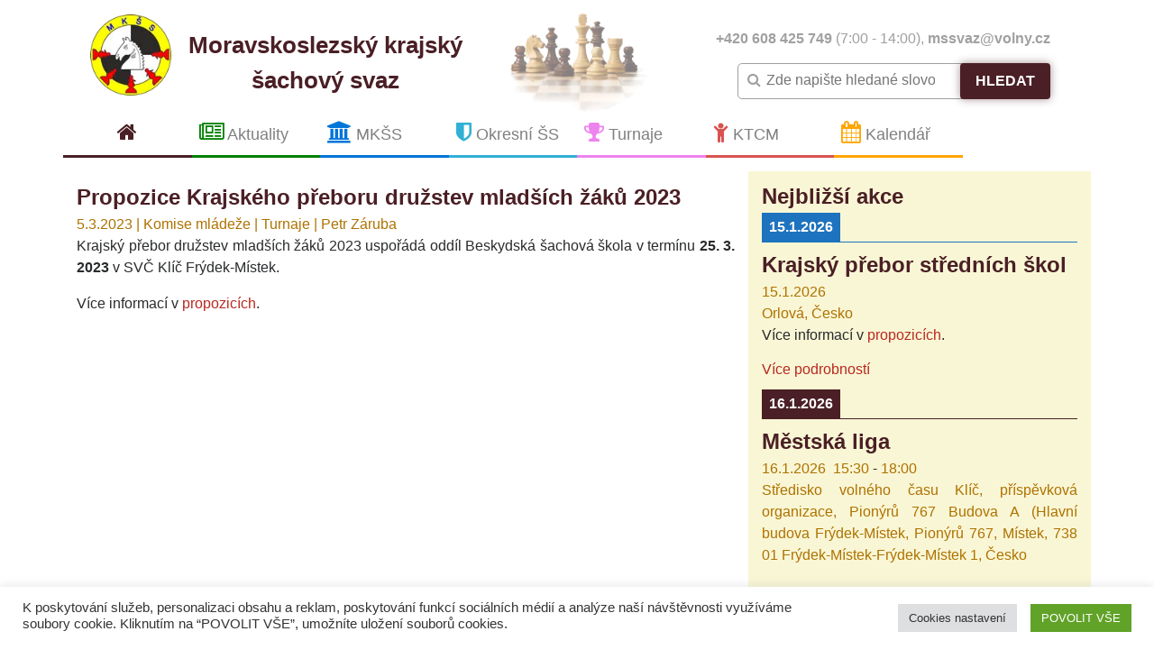

--- FILE ---
content_type: text/html; charset=UTF-8
request_url: https://www.mkss.cz/propozice-krajskeho-preboru-druzstev-mladsich-zaku-2023/
body_size: 18434
content:
<!DOCTYPE html>
<!--[if IE 7]>
<html class="ie ie7" lang="cs">
<![endif]-->
<!--[if IE 8]>
<html class="ie ie8" lang="cs">
<![endif]-->
<!--[if !(IE 7) & !(IE 8)]><!-->
<html lang="cs">
<!--<![endif]-->
<head>
	<meta charset="UTF-8">
	<meta name="viewport" content="width=device-width">
	<title>Propozice Krajského přeboru družstev mladších žáků 2023 | </title>
    <meta name="description" content="">
    <meta http-equiv="X-UA-Compatible" content="IE=edge">
    <meta http-equiv="Content-Script-Type" content="text/javascript" />
    <meta http-equiv="Content-Style-Type" content="text/css" />
    <meta http-equiv="Content-Language" content="lang="cs""/>
    <meta name="author" content="Pavel Byma">
    <link rel="icon" type="image/x-icon" href="https://www.mkss.cz/wp-content/themes/own-theme/images/favicon.ico?1" />
    <meta name="robots" content="index, follow" />

    <!-- Google Tag Manager -->
    <script>(function(w,d,s,l,i){w[l]=w[l]||[];w[l].push({'gtm.start':
    new Date().getTime(),event:'gtm.js'});var f=d.getElementsByTagName(s)[0],
    j=d.createElement(s),dl=l!='dataLayer'?'&l='+l:'';j.async=true;j.src=
    'https://www.googletagmanager.com/gtm.js?id='+i+dl;f.parentNode.insertBefore(j,f);
    })(window,document,'script','dataLayer','GTM-W56XVHK');</script>
    <!-- End Google Tag Manager -->

    <link rel="preload" href="/wp-content/themes/own-theme/font-awesome-4.7.0/fonts/fontawesome-webfont.woff2" as="font" type="font/woff2" crossorigin="anonymous">
    <link rel="preload" href="https://www.mkss.cz/wp-content/themes/own-theme/font-awesome-4.7.0/css/font-awesome.min.css?1" as="style" onload="this.onload=null;this.rel='stylesheet'">
    <noscript><link rel="stylesheet" href="https://www.mkss.cz/wp-content/themes/own-theme/font-awesome-4.7.0/css/font-awesome.min.css?1"></noscript>

    <style>
        @charset "UTF-8";@font-face{font-family:FontAwesome;src:url('/wp-content/themes/own-theme/font-awesome-4.7.0/fonts/fontawesome-webfont.eot?v=4.7.0');src:url('https://mkss.cz/wp-content/themes/own-theme/font-awesome-4.7.0/fonts/fontawesome-webfont.eot?#iefix&v=4.7.0') format('embedded-opentype'),url('https://mkss.cz/wp-content/themes/own-theme/font-awesome-4.7.0/fonts/fontawesome-webfont.woff2?v=4.7.0') format('woff2'),url('https://mkss.cz/wp-content/themes/own-theme/font-awesome-4.7.0/fonts/fontawesome-webfont.woff?v=4.7.0') format('woff'),url('https://mkss.cz/wp-content/themes/own-theme/font-awesome-4.7.0/fonts/fontawesome-webfont.ttf?v=4.7.0') format('truetype'),url('https://mkss.cz/wp-content/themes/own-theme/font-awesome-4.7.0/fonts/fontawesome-webfont.svg?v=4.7.0#fontawesomeregular') format('svg');font-weight:400;font-style:normal;font-display:swap}@-ms-viewport{width:device-width}@font-face{font-family:simple-calendar;src:url('https://mkss.cz/wp-content/plugins/google-calendar-events/assets/fonts/simple-calendar.eot?43976014');src:url('https://mkss.cz/wp-content/plugins/google-calendar-events/assets/fonts/simple-calendar.eot?43976014#iefix') format("embedded-opentype"),url('https://mkss.cz/wp-content/plugins/google-calendar-events/assets/fonts/simple-calendar.woff?43976014') format("woff"),url('https://mkss.cz/wp-content/plugins/google-calendar-events/assets/fonts/simple-calendar.ttf?43976014') format("truetype"),url('https://mkss.cz/wp-content/plugins/google-calendar-events/assets/fonts/simple-calendar.svg?43976014#simple-calendar') format("svg");font-weight:400;font-style:normal}@font-face{font-family:FontAwesome;src:url('https://www.mkss.cz/wp-content/themes/own-theme/font-awesome-4.7.0/fonts/fontawesome-webfont.eot?v=4.7.0');src:url('https://www.mkss.cz/wp-content/themes/own-theme/font-awesome-4.7.0/fonts/fontawesome-webfont.eot?#iefix&v=4.7.0') format('embedded-opentype'),url('https://www.mkss.cz/wp-content/themes/own-theme/font-awesome-4.7.0/fonts/fontawesome-webfont.woff2?v=4.7.0') format('woff2'),url('https://www.mkss.cz/wp-content/themes/own-theme/font-awesome-4.7.0/fonts/fontawesome-webfont.woff?v=4.7.0') format('woff'),url('https://www.mkss.cz/wp-content/themes/own-theme/font-awesome-4.7.0/fonts/fontawesome-webfont.ttf?v=4.7.0') format('truetype'),url('https://www.mkss.cz/wp-content/themes/own-theme/font-awesome-4.7.0/fonts/fontawesome-webfont.svg?v=4.7.0#fontawesomeregular') format('svg');font-weight:400;font-style:normal;font-display:swap}ul{overflow-wrap:break-word}@font-face{font-family:simple-calendar;src:url(https://www.mkss.cz/wp-content/plugins/google-calendar-events/assets/fonts/simple-calendar.eot?43976014);src:url(https://www.mkss.cz/wp-content/plugins/google-calendar-events/assets/fonts/simple-calendar.eot?43976014#iefix) format("embedded-opentype"),url(https://www.mkss.cz/wp-content/plugins/google-calendar-events/assets/fonts/simple-calendar.woff?43976014) format("woff"),url(https://www.mkss.cz/wp-content/plugins/google-calendar-events/assets/fonts/simple-calendar.ttf?43976014) format("truetype"),url(https://www.mkss.cz/wp-content/plugins/google-calendar-events/assets/fonts/simple-calendar.svg?43976014#simple-calendar) format("svg");font-weight:400;font-style:normal}ul{margin-top:0;margin-bottom:1rem}@media (max-width:767px){.navbar-toggleable-sm .navbar-nav .dropdown-menu{position:static;float:none}.hidden-sm-down{display:none!important}}@media (min-width:576px){.container{padding-right:15px;padding-left:15px}.container{width:540px;max-width:100%}.row{margin-right:-15px;margin-left:-15px}}@media (min-width:768px){.container{padding-right:15px;padding-left:15px}.container{width:720px;max-width:100%}.row{margin-right:-15px;margin-left:-15px}}@media (min-width:992px){.container{padding-right:15px;padding-left:15px}.container{width:960px;max-width:100%}.row{margin-right:-15px;margin-left:-15px}}@media (min-width:1200px){.container{padding-right:15px;padding-left:15px}.container{width:1140px;max-width:100%}.row{margin-right:-15px;margin-left:-15px}.col,.col-12,.col-lg-5,.col-md-6{padding-right:15px;padding-left:15px}}@media (min-width:768px){.col,.col-12,.col-lg-5,.col-md-6{padding-right:15px;padding-left:15px}.col-md-6{-webkit-box-flex:0;-webkit-flex:0 0 50%;-ms-flex:0 0 50%;flex:0 0 50%;max-width:50%}}@media (min-width:992px){.col,.col-12,.col-lg-5,.col-md-6{padding-right:15px;padding-left:15px}.col-lg-5{-webkit-box-flex:0;-webkit-flex:0 0 41.666667%;-ms-flex:0 0 41.666667%;flex:0 0 41.666667%;max-width:41.666667%}}.search-btn-img{background-image:url('https://mkss.cz/wp-content/themes/own-theme/images/search2.png');background-repeat:no-repeat;background-position:center center;width:42px;display:none}@media (max-width:400px){.header-name{font-size:18px}.search-label{display:none}.header-search-contact{padding:0}.search-form{min-width:auto}.search-btn-img{display:block!important}.search-btn-normal{display:none!important}.header-logo{padding:0}}.fa{display:inline-block;font:14px/1 FontAwesome;font-size:inherit;text-rendering:auto;-webkit-font-smoothing:antialiased;-moz-osx-font-smoothing:grayscale}.fa-search:before{content:"\f002"}.fa-home:before{content:"\f015"}.fa-times-circle:before{content:"\f057"}.fa-calendar:before{content:"\f073"}.fa-trophy:before{content:"\f091"}.fa-shield:before{content:"\f132"}.fa-university:before{content:"\f19c"}.fa-child:before{content:"\f1ae"}.fa-newspaper-o:before{content:"\f1ea"}html{font-family:sans-serif;line-height:1.15;-ms-text-size-adjust:100%;-webkit-text-size-adjust:100%}body{margin:0}header,nav{display:block}h1{font-size:2em;margin:.67em 0}a{background-color:transparent;-webkit-text-decoration-skip:objects}strong{font-weight:inherit}strong{font-weight:bolder}img{border-style:none}button,input{font-family:sans-serif;font-size:100%;line-height:1.15;margin:0}button,input{overflow:visible}button{text-transform:none}[type=submit],button,html [type=button]{-webkit-appearance:button}[type=button]::-moz-focus-inner,[type=submit]::-moz-focus-inner,button::-moz-focus-inner{border-style:none;padding:0}[type=button]:-moz-focusring,[type=submit]:-moz-focusring,button:-moz-focusring{outline:ButtonText dotted 1px}[type=search]{-webkit-appearance:textfield;outline-offset:-2px}[type=search]::-webkit-search-cancel-button,[type=search]::-webkit-search-decoration{-webkit-appearance:none}::-webkit-file-upload-button{-webkit-appearance:button;font:inherit}html{-webkit-box-sizing:border-box;box-sizing:border-box}*,::after,::before{-webkit-box-sizing:inherit;box-sizing:inherit}html{-ms-overflow-style:scrollbar}body{font-family:-apple-system,system-ui,BlinkMacSystemFont,"Segoe UI",Roboto,"Helvetica Neue",Arial,sans-serif;font-size:1rem;font-weight:400;line-height:1.5;color:#292b2c;background-color:#fff}h1,h2,h3{margin-top:0;margin-bottom:.5rem}p{margin-top:0;margin-bottom:1rem}ol,ul{margin-top:0;margin-bottom:1rem}a{color:#0275d8;text-decoration:none}img{vertical-align:middle}[role=button],a,button,input,label{-ms-touch-action:manipulation;touch-action:manipulation}label{display:inline-block;margin-bottom:.5rem}button,input{line-height:inherit}input[type=search]{-webkit-appearance:none}h1,h2,h3{margin-bottom:.5rem;font-family:inherit;font-weight:500;line-height:1.1;color:inherit}h1{font-size:2.5rem}h2{font-size:2rem}h3{font-size:1.75rem}.img-fluid{max-width:100%;height:auto}.container{position:relative;margin-left:auto;margin-right:auto;padding-right:15px;padding-left:15px}@media (min-width:576px){.container{padding-right:15px;padding-left:15px}.container{width:540px;max-width:100%}.row{margin-right:-15px;margin-left:-15px}}@media (min-width:768px){.container{padding-right:15px;padding-left:15px}.container{width:720px;max-width:100%}.row{margin-right:-15px;margin-left:-15px}}@media (min-width:992px){.container{padding-right:15px;padding-left:15px}.container{width:960px;max-width:100%}.row{margin-right:-15px;margin-left:-15px}}.row{display:-webkit-box;display:-webkit-flex;display:-ms-flexbox;display:flex;-webkit-flex-wrap:wrap;-ms-flex-wrap:wrap;flex-wrap:wrap;margin-right:-15px;margin-left:-15px}@media (min-width:1200px){.container{padding-right:15px;padding-left:15px}.container{width:1140px;max-width:100%}.row{margin-right:-15px;margin-left:-15px}.col,.col-12,.col-lg-5,.col-md-6{padding-right:15px;padding-left:15px}}.col,.col-12,.col-lg-5,.col-md-6{position:relative;width:100%;min-height:1px;padding-right:15px;padding-left:15px}@media (min-width:576px){.col,.col-12,.col-lg-5,.col-md-6{padding-right:15px;padding-left:15px}}.col{-webkit-flex-basis:0;-ms-flex-preferred-size:0;flex-basis:0;-webkit-box-flex:1;-webkit-flex-grow:1;-ms-flex-positive:1;flex-grow:1;max-width:100%}.col-12{-webkit-box-flex:0;-webkit-flex:0 0 100%;-ms-flex:0 0 100%;flex:0 0 100%;max-width:100%}@media (min-width:768px){.col,.col-12,.col-lg-5,.col-md-6{padding-right:15px;padding-left:15px}.col-md-6{-webkit-box-flex:0;-webkit-flex:0 0 50%;-ms-flex:0 0 50%;flex:0 0 50%;max-width:50%}}@media (min-width:992px){.col,.col-12,.col-lg-5,.col-md-6{padding-right:15px;padding-left:15px}.col-lg-5{-webkit-box-flex:0;-webkit-flex:0 0 41.666667%;-ms-flex:0 0 41.666667%;flex:0 0 41.666667%;max-width:41.666667%}}.btn{display:inline-block;font-weight:400;line-height:1.25;text-align:center;white-space:nowrap;vertical-align:middle;border:1px solid transparent;padding:.5rem 1rem;font-size:1rem;border-radius:.25rem}.collapse{display:none}.dropdown{position:relative}.dropdown-menu{position:absolute;top:100%;left:0;z-index:1000;display:none;float:left;min-width:10rem;padding:.5rem 0;margin:.125rem 0 0;font-size:1rem;color:#292b2c;text-align:left;list-style:none;background-color:#fff;-webkit-background-clip:padding-box;background-clip:padding-box;border:1px solid rgba(0,0,0,.15);border-radius:.25rem}.dropdown-item{display:block;width:100%;padding:3px 1.5rem;clear:both;font-weight:400;color:#292b2c;text-align:inherit;white-space:nowrap;background:0 0;border:0}.nav-link{display:block;padding:.5em 1em}.navbar{position:relative;display:-webkit-box;display:-webkit-flex;display:-ms-flexbox;display:flex;-webkit-box-orient:vertical;-webkit-box-direction:normal;-webkit-flex-direction:column;-ms-flex-direction:column;flex-direction:column;padding:.5rem 1rem}.navbar-nav{display:-webkit-box;display:-webkit-flex;display:-ms-flexbox;display:flex;-webkit-box-orient:vertical;-webkit-box-direction:normal;-webkit-flex-direction:column;-ms-flex-direction:column;flex-direction:column;padding-left:0;margin-bottom:0;list-style:none}.navbar-nav .nav-link{padding-right:0;padding-left:0}.navbar-toggler{-webkit-align-self:flex-start;-ms-flex-item-align:start;align-self:flex-start;padding:.25rem .75rem;font-size:1.25rem;line-height:1;background:0 0;border:1px solid transparent;border-radius:.25rem}.navbar-toggler-icon{display:inline-block;width:1.5em;height:1.5em;vertical-align:middle;content:"";background:center center no-repeat;-webkit-background-size:100% 100%;background-size:100% 100%}.navbar-toggler-right{position:absolute;right:1rem}@media (min-width:768px){.navbar-toggleable-sm{-webkit-box-orient:horizontal;-webkit-box-direction:normal;-webkit-flex-direction:row;-ms-flex-direction:row;flex-direction:row;-webkit-flex-wrap:nowrap;-ms-flex-wrap:nowrap;flex-wrap:nowrap;-webkit-box-align:center;-webkit-align-items:center;-ms-flex-align:center;align-items:center}.navbar-toggleable-sm .navbar-nav{-webkit-box-orient:horizontal;-webkit-box-direction:normal;-webkit-flex-direction:row;-ms-flex-direction:row;flex-direction:row}.navbar-toggleable-sm .navbar-nav .nav-link{padding-right:.5rem;padding-left:.5rem}.navbar-toggleable-sm .navbar-collapse{display:-webkit-box!important;display:-webkit-flex!important;display:-ms-flexbox!important;display:flex!important;width:100%}.navbar-toggleable-sm .navbar-toggler{display:none}}.navbar-light .navbar-toggler{color:rgba(0,0,0,.9)}.navbar-light .navbar-nav .nav-link{color:rgba(0,0,0,.5)}.navbar-light .navbar-toggler{border-color:rgba(0,0,0,.1)}.navbar-light .navbar-toggler-icon{background-image:url("data:image/svg+xml;charset=utf8,%3Csvg viewBox='0 0 32 32' xmlns='http://www.w3.org/2000/svg'%3E%3Cpath stroke='rgba(0, 0, 0, 0.5)' stroke-width='2' stroke-linecap='round' stroke-miterlimit='10' d='M4 8h24M4 16h24M4 24h24'/%3E%3C/svg%3E")}.carousel{position:relative}.carousel-inner{position:relative;width:100%;overflow:hidden}.carousel-item{position:relative;display:none;width:100%}@media (-webkit-transform-3d){.carousel-item{-webkit-backface-visibility:hidden;backface-visibility:hidden;-webkit-perspective:1000px;perspective:1000px}}@supports ((-webkit-transform:translate3d(0,0,0)) or (transform:translate3d(0,0,0))){.carousel-item{-webkit-backface-visibility:hidden;backface-visibility:hidden;-webkit-perspective:1000px;perspective:1000px}}.carousel-item.active{display:-webkit-box;display:-webkit-flex;display:-ms-flexbox;display:flex}.carousel-control-next,.carousel-control-prev{position:absolute;top:0;bottom:0;display:-webkit-box;display:-webkit-flex;display:-ms-flexbox;display:flex;-webkit-box-align:center;-webkit-align-items:center;-ms-flex-align:center;align-items:center;-webkit-box-pack:center;-webkit-justify-content:center;-ms-flex-pack:center;justify-content:center;width:15%;color:#fff;text-align:center;opacity:.5}.carousel-control-prev{left:0}.carousel-control-next{right:0}.carousel-control-next-icon,.carousel-control-prev-icon{display:inline-block;width:20px;height:20px;background:center center no-repeat;-webkit-background-size:100% 100%;background-size:100% 100%}.carousel-control-prev-icon{background-image:url("data:image/svg+xml;charset=utf8,%3Csvg xmlns='http://www.w3.org/2000/svg' fill='%23fff' viewBox='0 0 8 8'%3E%3Cpath d='M4 0l-4 4 4 4 1.5-1.5-2.5-2.5 2.5-2.5-1.5-1.5z'/%3E%3C/svg%3E")}.carousel-control-next-icon{background-image:url("data:image/svg+xml;charset=utf8,%3Csvg xmlns='http://www.w3.org/2000/svg' fill='%23fff' viewBox='0 0 8 8'%3E%3Cpath d='M1.5 0l-1.5 1.5 2.5 2.5-2.5 2.5 1.5 1.5 4-4-4-4z'/%3E%3C/svg%3E")}.carousel-indicators{position:absolute;right:0;bottom:10px;left:0;z-index:15;display:-webkit-box;display:-webkit-flex;display:-ms-flexbox;display:flex;-webkit-box-pack:center;-webkit-justify-content:center;-ms-flex-pack:center;justify-content:center;padding-left:0;margin-right:15%;margin-left:15%;list-style:none}.carousel-indicators li{position:relative;-webkit-box-flex:1;-webkit-flex:1 0 auto;-ms-flex:1 0 auto;flex:1 0 auto;max-width:30px;height:3px;margin-right:3px;margin-left:3px;text-indent:-999px;background-color:rgba(255,255,255,.5)}.carousel-indicators li::before{position:absolute;top:-10px;left:0;display:inline-block;width:100%;height:10px;content:""}.carousel-indicators li::after{position:absolute;bottom:-10px;left:0;display:inline-block;width:100%;height:10px;content:""}.carousel-indicators .active{background-color:#fff}.carousel-caption{position:absolute;right:15%;bottom:20px;left:15%;z-index:10;padding-top:20px;padding-bottom:20px;color:#fff;text-align:center}.d-block{display:block!important}.justify-content-start{-webkit-box-pack:start!important;-webkit-justify-content:flex-start!important;-ms-flex-pack:start!important;justify-content:flex-start!important}.justify-content-end{-webkit-box-pack:end!important;-webkit-justify-content:flex-end!important;-ms-flex-pack:end!important;justify-content:flex-end!important}.align-items-start{-webkit-box-align:start!important;-webkit-align-items:flex-start!important;-ms-flex-align:start!important;align-items:flex-start!important}.align-items-center{-webkit-box-align:center!important;-webkit-align-items:center!important;-ms-flex-align:center!important;align-items:center!important}.sr-only{position:absolute;width:1px;height:1px;padding:0;margin:-1px;overflow:hidden;clip:rect(0,0,0,0);border:0}.m-0{margin:0!important}.p-0{padding:0!important}@media (min-width:768px){.hidden-md-up{display:none!important}}@media (max-width:991px){.hidden-md-down{display:none!important}}*{font-family:arial,sans-serif}p{text-align:justify;width:100%}a{text-decoration:none;color:#b82820}.okresni-svazy a{color:#4a1f25}h1{font-size:32px;font-weight:700;color:#4a1f25;padding:15px 0;width:100%}h2{font-size:24px;font-weight:700;color:#4a1f25;padding:0 0 5px;margin:0;width:100%}h3{font-size:18px;font-weight:700;color:#4a1f25;padding:0 0 5px;margin:0;width:100%}.a-right{text-align:right}.bold{font-weight:700}.hide{display:none}.flex{display:-webkit-box;display:-moz-box;display:-ms-flexbox;display:-webkit-flex;display:flex}.ai-stretch{align-items:stretch}.carousel-item.active{display:block}.carousel-caption{background-color:rgba(255,255,255,.75);padding:20px;color:#292b2c}.carousel-caption p{margin-bottom:0}.w100p{width:100%}.h40{height:40px}.h100p{height:100%}.m-0{margin:0}.p-0{padding:0}.p-15{padding:15px!important}.pl-15{padding-left:15px}.pr-15{padding-right:15px}.pt-15{padding-top:15px}.pb-15{padding-bottom:15px}.p-15{padding:15px}.bgc-white{background-color:#fff}.bgc-brown{background-color:#4a1f25}.bgc-okr{background-color:#f9f6d5}.c-white{color:#fff!important}.c-brown{color:#4a1f25}.c-gray{color:#a0a0a0}.border-gray{border:1px solid #a0a0a0}.d-block{display:block}.d-iblock{display:inline-block}.p-relative{position:relative}.header-name{font-size:26px;font-weight:700;text-align:center;padding:15px}.mkss{justify-content:flex-start}.img-logo{min-width:90px}.header-search-contact{justify-content:flex-end}.search-content{margin-right:-7px;border-top-left-radius:5px;border-bottom-left-radius:5px;padding:5px 10px}.text-search{border-width:0}.search-form{min-width:352px}.search-btn-img{background-image:url(https://www.mkss.cz/wp-content/themes/own-theme/images/search2.png);background-repeat:no-repeat;background-position:center center;width:42px;display:none}.btn{box-shadow:0 0 10px rgba(74,31,37,.5)}.main-menu{margin:0}.navbar-nav{margin:0;padding:0}.nav-item{margin:0;padding:0;width:12.5%;font-size:18px}.nav-item .fa{font-size:24px}.menu-item-177{text-align:center;border-bottom:3px solid #4a1f25}.menu-item-177 .fa{color:#4a1f25}.menu-item-1073{border-bottom:3px solid green}.menu-item-1073 .fa{color:green}.menu-item-180{border-bottom:3px solid #0275d8}.menu-item-180 .fa{color:#0275d8}.menu-item-186{border-bottom:3px solid #31b0d5}.menu-item-186 .fa{color:#31b0d5}.menu-item-193{border-bottom:3px solid violet}.menu-item-193 .fa{color:violet}.menu-item-179{border-bottom:3px solid #d9534f}.menu-item-179 .fa{color:#d9534f}.menu-item-195{border-bottom:3px solid orange}.menu-item-195 .fa{color:orange}.okresni-svazy p{width:50%;text-align:left}@media (max-width:1199px){.container{width:100%;max-width:100%}.header-name{font-size:23px}}@media (max-width:1030px){.nav-item{font-size:16px}}@media (max-width:991px){.header-name{font-size:20px}.navbar-toggleable-sm .navbar-nav .nav-link{font-size:15px;padding-left:0;padding-right:0}.nav-item .fa{font-size:20px}}@media (max-width:830px){.header-name{font-size:17px}.nav-item .fa{font-size:18px}.okresni-svazy p{width:100%}}@media (max-width:767px){.navbar-toggleable-sm .navbar-nav .dropdown-menu{position:static;float:none}.header-name{font-size:26px}.header{padding-left:0;padding-right:0}.header-search-contact{justify-content:center}.header-logo{padding-left:20px}.navbar{min-height:40px}.nav-item{width:100%}.main-menu{padding:0 15px}.main-menu button{margin-top:-2px;right:0}.nav-item{font-size:18px}.nav-item .fa{font-size:22px}.navbar-toggleable-sm .navbar-nav .nav-link{padding-left:.5em;padding-right:.5em;font-size:18px}.fa{display:inline-block;width:30px;text-align:center}.dropdown-menu{border-width:0;margin:0;padding:0}.carousel-caption{padding:15px}.carousel-caption h2{font-size:18px}.carousel-caption p{font-size:12px}}@media (max-width:480px){.header-name{font-size:20px}.search-label{display:none}.img-logo{min-width:60px}.header-search-contact{font-size:14px}.carousel-caption{padding:5px}.carousel-caption h2{font-size:15px}.carousel-caption p{font-size:11px}}@media (max-width:400px){.header-name{font-size:18px}.search-label{display:none}.header-search-contact{padding:0}.search-form{min-width:auto}.search-btn-img{display:block}.search-btn-normal{display:none}.header-logo{padding:0}}@media (max-width:360px){.header-name{font-size:14px}}h1,h2,h3{overflow-wrap:break-word}ol,ul{overflow-wrap:break-word}p{overflow-wrap:break-word}:root{--wp--preset--font-size--normal:16px;--wp--preset--font-size--huge:42px}body{--wp--preset--color--black:#000000;--wp--preset--color--cyan-bluish-gray:#abb8c3;--wp--preset--color--white:#ffffff;--wp--preset--color--pale-pink:#f78da7;--wp--preset--color--vivid-red:#cf2e2e;--wp--preset--color--luminous-vivid-orange:#ff6900;--wp--preset--color--luminous-vivid-amber:#fcb900;--wp--preset--color--light-green-cyan:#7bdcb5;--wp--preset--color--vivid-green-cyan:#00d084;--wp--preset--color--pale-cyan-blue:#8ed1fc;--wp--preset--color--vivid-cyan-blue:#0693e3;--wp--preset--color--vivid-purple:#9b51e0;--wp--preset--gradient--vivid-cyan-blue-to-vivid-purple:linear-gradient(135deg,rgba(6,147,227,1) 0%,rgb(155,81,224) 100%);--wp--preset--gradient--light-green-cyan-to-vivid-green-cyan:linear-gradient(135deg,rgb(122,220,180) 0%,rgb(0,208,130) 100%);--wp--preset--gradient--luminous-vivid-amber-to-luminous-vivid-orange:linear-gradient(135deg,rgba(252,185,0,1) 0%,rgba(255,105,0,1) 100%);--wp--preset--gradient--luminous-vivid-orange-to-vivid-red:linear-gradient(135deg,rgba(255,105,0,1) 0%,rgb(207,46,46) 100%);--wp--preset--gradient--very-light-gray-to-cyan-bluish-gray:linear-gradient(135deg,rgb(238,238,238) 0%,rgb(169,184,195) 100%);--wp--preset--gradient--cool-to-warm-spectrum:linear-gradient(135deg,rgb(74,234,220) 0%,rgb(151,120,209) 20%,rgb(207,42,186) 40%,rgb(238,44,130) 60%,rgb(251,105,98) 80%,rgb(254,248,76) 100%);--wp--preset--gradient--blush-light-purple:linear-gradient(135deg,rgb(255,206,236) 0%,rgb(152,150,240) 100%);--wp--preset--gradient--blush-bordeaux:linear-gradient(135deg,rgb(254,205,165) 0%,rgb(254,45,45) 50%,rgb(107,0,62) 100%);--wp--preset--gradient--luminous-dusk:linear-gradient(135deg,rgb(255,203,112) 0%,rgb(199,81,192) 50%,rgb(65,88,208) 100%);--wp--preset--gradient--pale-ocean:linear-gradient(135deg,rgb(255,245,203) 0%,rgb(182,227,212) 50%,rgb(51,167,181) 100%);--wp--preset--gradient--electric-grass:linear-gradient(135deg,rgb(202,248,128) 0%,rgb(113,206,126) 100%);--wp--preset--gradient--midnight:linear-gradient(135deg,rgb(2,3,129) 0%,rgb(40,116,252) 100%);--wp--preset--duotone--dark-grayscale:url('https://mkss.cz/#wp-duotone-dark-grayscale');--wp--preset--duotone--grayscale:url('https://mkss.cz/#wp-duotone-grayscale');--wp--preset--duotone--purple-yellow:url('https://mkss.cz/#wp-duotone-purple-yellow');--wp--preset--duotone--blue-red:url('https://mkss.cz/#wp-duotone-blue-red');--wp--preset--duotone--midnight:url('https://mkss.cz/#wp-duotone-midnight');--wp--preset--duotone--magenta-yellow:url('https://mkss.cz/#wp-duotone-magenta-yellow');--wp--preset--duotone--purple-green:url('https://mkss.cz/#wp-duotone-purple-green');--wp--preset--duotone--blue-orange:url('https://mkss.cz/#wp-duotone-blue-orange');--wp--preset--font-size--small:13px;--wp--preset--font-size--medium:20px;--wp--preset--font-size--large:36px;--wp--preset--font-size--x-large:42px}[class*=" simcal-icon-"]:before,[class^=simcal-icon-]:before{display:inline-block;font-family:simple-calendar;font-style:normal;font-weight:400;margin-right:.2em;speak:none;text-decoration:inherit;text-align:center;width:1em;font-variant:normal;text-transform:none;margin-left:.2em;-webkit-font-smoothing:antialiased;-moz-osx-font-smoothing:grayscale}.simcal-icon-spin{-moz-animation:2s linear infinite spin;-o-animation:2s linear infinite spin;-webkit-animation:2s linear infinite spin;animation:2s linear infinite spin;display:inline-block}@-moz-keyframes spin{0%{-moz-transform:rotate(0);-o-transform:rotate(0);-webkit-transform:rotate(0);transform:rotate(0)}100%{-moz-transform:rotate(359deg);-o-transform:rotate(359deg);-webkit-transform:rotate(359deg);transform:rotate(359deg)}}@-webkit-keyframes spin{0%{-moz-transform:rotate(0);-o-transform:rotate(0);-webkit-transform:rotate(0);transform:rotate(0)}100%{-moz-transform:rotate(359deg);-o-transform:rotate(359deg);-webkit-transform:rotate(359deg);transform:rotate(359deg)}}@-o-keyframes spin{0%{-moz-transform:rotate(0);-o-transform:rotate(0);-webkit-transform:rotate(0);transform:rotate(0)}100%{-moz-transform:rotate(359deg);-o-transform:rotate(359deg);-webkit-transform:rotate(359deg);transform:rotate(359deg)}}@-ms-keyframes spin{0%{-moz-transform:rotate(0);-o-transform:rotate(0);-webkit-transform:rotate(0);transform:rotate(0)}100%{-moz-transform:rotate(359deg);-o-transform:rotate(359deg);-webkit-transform:rotate(359deg);transform:rotate(359deg)}}@keyframes spin{0%{-moz-transform:rotate(0);-o-transform:rotate(0);-webkit-transform:rotate(0);transform:rotate(0)}100%{-moz-transform:rotate(359deg);-o-transform:rotate(359deg);-webkit-transform:rotate(359deg);transform:rotate(359deg)}}.simcal-icon-spinner:before{content:'\e810'}.simcal-default-calendar .simcal-ajax-loader{height:100%;left:0;position:absolute;top:0;width:100%}.simcal-default-calendar .simcal-ajax-loader>i{font-size:48px;left:50%;line-height:1;margin:-36px 0 0 -36px;position:absolute;top:50%}.simcal-default-calendar .simcal-ajax-loader.simcal-spinner-top>i{top:20%}.simcal-default-calendar-light .simcal-ajax-loader{background-color:rgba(0,0,0,.1)}.simcal-default-calendar-light .simcal-ajax-loader>i{color:rgba(0,0,0,.3)}
    </style>

    <link rel="preload" href="https://www.mkss.cz/wp-content/themes/own-theme/css/bootstrap/bootstrap.min.css?1" as="style" onload="this.onload=null;this.rel='stylesheet'">
    <noscript><link rel="stylesheet" href="https://www.mkss.cz/wp-content/themes/own-theme/css/bootstrap/bootstrap.min.css?1"></noscript>

    <link rel="preload" href="https://www.mkss.cz/wp-content/themes/own-theme/css/main.css?4" as="style" onload="this.onload=null;this.rel='stylesheet'">
    <noscript><link rel="stylesheet" href="https://www.mkss.cz/wp-content/themes/own-theme/css/main.css?5"></noscript>

</head>

<body class="wp-singular post-template-default single single-post postid-4791 single-format-standard wp-theme-own-theme">
   <!-- Google Tag Manager (noscript) -->
   <noscript><iframe src="https://www.googletagmanager.com/ns.html?id=GTM-W56XVHK"
   height="0" width="0" style="display:none;visibility:hidden"></iframe></noscript>
   <!-- End Google Tag Manager (noscript) -->
 
   <div class="container">
   <header>
      <div class="pl-15 pr-15 pt-15 header">
         <div class="row align-items-center">
            <div class="mkss col-12 col-md-6 col-lg-5 flex">
               <a class="header-logo justify-content-start" href="https://www.mkss.cz/"><img class="img-logo img-fluid" src="https://www.mkss.cz/wp-content/themes/own-theme/images/logo.webp?1" alt="Logo MKŠS" width="90" height="90" /></a>
               <div class="c-brown header-name flex justify-content-start">Moravskoslezský&nbsp;krajský šachový&nbsp;svaz</div>
            </div>
            <div class="col hidden-md-down justify-content-start">
               <img class="img-fluid" src="https://www.mkss.cz/wp-content/themes/own-theme/images/header-chess.webp?1" loading="lazy" alt="" width="155" height="110" />
            </div>
            <div class="header-search-contact col-12 col-md-6 col-lg-5 flex">   
               <div class="p-15 flex justify-content-end">
                  <div>
                      <div class="d-block c-gray pb-15 a-right"><strong><a class="c-gray" href="tel:+420608425749">+420&nbsp;608&nbsp;425&nbsp;749</a></strong>&nbsp;(7:00&nbsp;-&nbsp;14:00), <strong><a class="c-gray" href="mailto:mssvaz@volny.cz">mssvaz@volny.cz</a></strong></div>
                     <div class="flex justify-content-end"><form class="search-form flex justify-content-end" method="post" action="https://www.mkss.cz/">
	<div class="search-content d-iblock border-gray c-gray h40 bgc-white">
      <label for="search-input" class="search-label m-0"><i class="fa fa-search c-gray"></i></label>
      <input id="search-input" type="search" id="s" name="s" class="text-search" placeholder="Zde napište hledané slovo" autocomplete="off" autocorrect="off" spellcheck="false" value="" />
      <a id="search-clear" href="#" class="fa fa-times-circle c-gray"></a>   
   </div>
   <input type="submit" id="s-submit" name="submit" class="btn btn-search search-btn-normal bgc-brown c-white bold h40" value="HLEDAT" />
   <input type="submit" id="s-submit" name="submit" class="search-btn-img btn btn-search bgc-brown c-white bold h40" value="" />
</form></div>
                  </div>
               </div>
            </div>
         </div>
      </div>
   </header>
   </div>
   
   <div class="row main-menu">         
      <nav class="navbar navbar-toggleable-sm navbar-light container p-0">
         <button class="navbar-toggler navbar-toggler-right" type="button" data-toggle="collapse" data-target="#nav-content" aria-controls="nav-content" aria-expanded="false" aria-label="Toggle navigation">
            <span class="navbar-toggler-icon"></span>
         </button>
         
         <div class="collapse navbar-collapse" id="nav-content">   
            <ul class="navbar-nav w100p">
               <li class="nav-item menu-item-177"><a href="/" class="nav-link"><i class="fa fa-home" aria-hidden="true"></i></a></li><li class="nav-item menu-item-1073"><a href="https://www.mkss.cz/aktuality/" class="nav-link"><i class="fa fa-newspaper-o" aria-hidden="true"></i> Aktuality</a></li><li class="nav-item menu-item-180 dropdown"><a href="https://www.mkss.cz/mkss/" class="nav-link" data-toggle="dropdown"  role="button" aria-haspopup="true" aria-expanded="false"><i class="fa fa-university" aria-hidden="true"></i> MKŠS</a><div class="dropdown-menu" aria-labelledby="MKŠS"><a class="dropdown-item menu-item-185" href="https://www.mkss.cz/mkss/vykonny-vybor/">Výkonný výbor</a><a class="dropdown-item menu-item-183" href="https://www.mkss.cz/mkss/sportovne-technicka-komise/">Sportovně-technická komise</a><a class="dropdown-item menu-item-184" href="https://www.mkss.cz/mkss/trenersko-metodicka-komise/">Trenérsko-metodická komise</a><a class="dropdown-item menu-item-181" href="https://www.mkss.cz/mkss/komise-mladeze/">Komise mládeže</a><a class="dropdown-item menu-item-182" href="https://www.mkss.cz/mkss/komise-rozhodcich/">Komise rozhodčích</a><a class="dropdown-item menu-item-257" href="https://www.mkss.cz/mkss/dokumenty/">Dokumenty</a></div></li><li class="nav-item menu-item-186 dropdown"><a href="https://www.mkss.cz/okreni-sachove-svazy/" class="nav-link" data-toggle="dropdown"  role="button" aria-haspopup="true" aria-expanded="false"><i class="fa fa-shield" aria-hidden="true"></i> Okresní ŠS</a><div class="dropdown-menu" aria-labelledby="Okresní ŠS"><a class="dropdown-item menu-item-187" href="https://www.mkss.cz/okreni-sachove-svazy/okresni-sachovy-svaz-bruntal/">Bruntál</a><a class="dropdown-item menu-item-188" href="https://www.mkss.cz/okreni-sachove-svazy/okresni-sachovy-svaz-frydek-mistek/">Frýdek-Místek</a><a class="dropdown-item menu-item-189" href="https://www.mkss.cz/okreni-sachove-svazy/okresni-sachovy-svaz-karvina/">Karviná</a><a class="dropdown-item menu-item-190" href="https://www.mkss.cz/okreni-sachove-svazy/okresni-sachovy-svaz-novy-jicin/">Nový Jičín</a><a class="dropdown-item menu-item-191" href="https://www.mkss.cz/okreni-sachove-svazy/okresni-sachovy-svaz-opava/">Opava</a><a class="dropdown-item menu-item-192" href="https://www.mkss.cz/okreni-sachove-svazy/okresni-sachovy-svaz-ostrava/">Ostrava</a></div></li><li class="nav-item menu-item-193"><a href="https://www.mkss.cz/turnaje/" class="nav-link"><i class="fa fa-trophy" aria-hidden="true"></i> Turnaje</a></li><li class="nav-item menu-item-179"><a href="https://www.mkss.cz/krajska-treninkova-centra-mladeze/" class="nav-link"><i class="fa fa-child" aria-hidden="true"></i> KTCM</a></li><li class="nav-item menu-item-195"><a href="https://www.mkss.cz/kalendar-udalosti/" class="nav-link"><i class="fa fa-calendar" aria-hidden="true"></i> Kalendář</a></li>            </ul>
         </div>
      </nav>
   </div>
   

	<div class="container pt-15 pb-15">
		<div class="row">
         <div class="col">

						
				<article id="post-4791" class="post-4791 post type-post status-publish format-standard hentry category-aktuality2 category-komise-mladeze category-turnaje">
            	<div class="row">
                  <div class="col-12">
                                    </div>
               </div>
            
            	<div class="row pt-15">
                  <div class="col-12">
                     <h2 class="entry-title">Propozice Krajského přeboru družstev mladších žáků 2023</h2>
                     <div class="c-gold">
                        5.3.2023 | Komise mládeže | Turnaje | Petr Záruba                     </div>
                  </div>
            
                  <div class="col-12"><p>Krajský přebor družstev mladších žáků 2023 uspořádá oddíl Beskydská šachová škola v termínu <strong>25. 3. 2023</strong> v SVČ Klíč Frýdek-Místek.</p>
<p>Více informací v <a href="https://www.mkss.cz/wp-content/uploads/2023/02/KP_druzstev_ml_zaku_2023.pdf" target="_blank" rel="noopener">propozicích</a>.</p>
</div>
               </div>
                  
            </article><!-- #post -->


			
         </div>
         
         <div class="col-12 col-sm-5 col-md-4 bgc-okr pt-15 pb-15 sidebar">
      <h2><a href="https://www.mkss.cz/kalendar-udalosti/">Nejbližší akce</a></h2>
   <div class="simcal-calendar simcal-default-calendar simcal-default-calendar-list simcal-default-calendar-light" data-calendar-id="333" data-timezone="Europe/Prague" data-offset="3600" data-week-start="1" data-calendar-start="1768431600" data-calendar-end="1784152741" data-events-first="1736982059" data-events-last="1784152741"><div class="simcal-calendar-list "><dl class="simcal-events-list-container" data-prev="1767913259" data-next="1770993000" data-heading-small="Led - Úno 2026" data-heading-large="Leden - Únor, 2026">	<dt class="simcal-day-label" style="border-bottom: 1px solid #1e73be;" ><span style="background-color: #1e73be; color: #ffffff;"><span class="simcal-date-format" data-date-format="j.n.Y">15.1.2026</span> </span></dt>
<dd class="simcal-weekday-4 simcal-past simcal-day simcal-day-has-events simcal-day-has-1-events simcal-events-calendar-347" data-events-count="1">
	<ul class="simcal-events">
	<li class="simcal-event simcal-event-has-location simcal-events-calendar-347" style="" itemscope itemtype="http://schema.org/Event" data-start="1768431659">
		<div class="simcal-event-details"><p><strong><span class="simcal-event-title" itemprop="name">Krajský přebor středních škol</span></strong></p>
<p><span class="simcal-event-start simcal-event-start-date" data-event-start="1768431659" data-event-format="j.n.Y" itemprop="startDate" content="2026-01-15T00:00:59+01:00">15.1.2026</span></p>
<p> <span class="simcal-event-address simcal-event-start-location" itemprop="location" itemscope itemtype="http://schema.org/Place"><meta itemprop="name" content="Orlová, Česko" /><meta itemprop="address" content="Orlová, Česko" />Orlová, Česko</span></p>
<p><div class="simcal-event-description" itemprop="description"><p>Více informací v <a href="https://www.mkss.cz/wp-content/uploads/2025/12/KP_SS_26.pdf">propozicích</a>.</p>
</div></p>
<p> <a href="https://www.google.com/calendar/event?eid=NnMzYm5zajRqNDlsMGlqdGg5Ym4wc2VuMGkgYWJzcm9ldnNlbWJuY2YwdjJlM2swa2M3Y3NAZw&#038;ctz=Europe/Prague" target="_blank" >Více podrobností</a></p></div>
	</li>
</ul>

</dd>
	<dt class="simcal-day-label" style="border-bottom: 1px solid #4a1f25;" ><span style="background-color: #4a1f25; color: #ffffff;"><span class="simcal-date-format" data-date-format="j.n.Y">16.1.2026</span> </span></dt>
<dd class="simcal-weekday-5 simcal-past simcal-day simcal-day-has-events simcal-day-has-1-events simcal-events-calendar-347" data-events-count="1">
	<ul class="simcal-events">
	<li class="simcal-event simcal-event-has-location simcal-events-calendar-347" style="" itemscope itemtype="http://schema.org/Event" data-start="1768573800">
		<div class="simcal-event-details"><p><strong><span class="simcal-event-title" itemprop="name">Městská liga</span></strong></p>
<p><span class="simcal-event-start simcal-event-start-date" data-event-start="1768573800" data-event-format="j.n.Y" itemprop="startDate" content="2026-01-16T15:30:00+01:00">16.1.2026</span>&nbsp;&nbsp;<span class="simcal-event-start simcal-event-start-time" data-event-start="1768573800" data-event-format="H:i" itemprop="startDate" content="2026-01-16T15:30:00+01:00">15:30</span> - <span class="simcal-event-end simcal-event-end-time" data-event-end="1768582800" data-event-format="H:i" itemprop="endDate" content="2026-01-16T18:00:00+01:00">18:00</span></p>
<p> <span class="simcal-event-address simcal-event-start-location" itemprop="location" itemscope itemtype="http://schema.org/Place"><meta itemprop="name" content="Středisko volného času Klíč, příspěvková organizace, Pionýrů 767 Budova A (Hlavní budova Frýdek-Místek, Pionýrů 767, Místek, 738 01 Frýdek-Místek-Frýdek-Místek 1, Česko" /><meta itemprop="address" content="Středisko volného času Klíč, příspěvková organizace, Pionýrů 767 Budova A (Hlavní budova Frýdek-Místek, Pionýrů 767, Místek, 738 01 Frýdek-Místek-Frýdek-Místek 1, Česko" />Středisko volného času Klíč, příspěvková organizace, Pionýrů 767 Budova A (Hlavní budova Frýdek-Místek, Pionýrů 767, Místek, 738 01 Frýdek-Místek-Frýdek-Místek 1, Česko</span></p>
<p><div class="simcal-event-description" itemprop="description"><p><span><br /><span>Otevřené turnaje pro všechny děti a mládež. Děti jsou rozděleni podle průběžně počítané výkonnosti do skupin ve kterých se utkají každý s každým.</span></span></p>
</div></p>
<p> <a href="https://www.google.com/calendar/event?eid=NmdobzNuYjlxbGwwbTllc3V0cnZjbmExamEgYWJzcm9ldnNlbWJuY2YwdjJlM2swa2M3Y3NAZw&#038;ctz=Europe/Prague" target="_blank" >Více podrobností</a></p></div>
	</li>
</ul>

</dd>
	<dt class="simcal-day-label" style="border-bottom: 1px solid #4a1f25;" ><span style="background-color: #4a1f25; color: #ffffff;"><span class="simcal-date-format" data-date-format="j.n.Y">24.1.2026</span> </span></dt>
<dd class="simcal-weekday-6 simcal-past simcal-day simcal-day-has-events simcal-day-has-1-events simcal-events-calendar-332" data-events-count="1">
	<ul class="simcal-events">
	<li class="simcal-event simcal-event-has-location simcal-events-calendar-332" style="" itemscope itemtype="http://schema.org/Event" data-start="1769241600">
		<div class="simcal-event-details"><p><strong><span class="simcal-event-title" itemprop="name">Ostrava K-Trio Open 2026</span></strong></p>
<p><span class="simcal-event-start simcal-event-start-date" data-event-start="1769241600" data-event-format="j.n.Y" itemprop="startDate" content="2026-01-24T09:00:00+01:00">24.1.2026</span>&nbsp;&nbsp;<span class="simcal-event-start simcal-event-start-time" data-event-start="1769241600" data-event-format="H:i" itemprop="startDate" content="2026-01-24T09:00:00+01:00">09:00</span> - <span class="simcal-event-end simcal-event-end-time" data-event-end="1769266800" data-event-format="H:i" itemprop="endDate" content="2026-01-24T16:00:00+01:00">16:00</span></p>
<p> <span class="simcal-event-address simcal-event-start-location" itemprop="location" itemscope itemtype="http://schema.org/Place"><meta itemprop="name" content="4, Dr. Martínka 1439, 700 30 Ostrava-jih, Česko" /><meta itemprop="address" content="4, Dr. Martínka 1439, 700 30 Ostrava-jih, Česko" />4, Dr. Martínka 1439, 700 30 Ostrava-jih, Česko</span></p>
<p><div class="simcal-event-description" itemprop="description"><p>11. ročník turnaje v rapidu, 9 kol, 13 min. + 2 sec./tah, cenový fond 13.500 Kč (1. místo 3.000 Kč)<br />informace: Marek Jelínek, tel.: 603 525 566, email: <a href="mailto:hrabuvka@rapidtour.cz" target="_blank"><u>hrabuvka@rapidtour.cz</u></a>, web: <a href="http://www.rapidtour.cz/hrabuvka" target="_blank"><u>http://www.rapidtour.cz/hrabuvka</u></a></p>
<p>Oficiální propozice jsou v příloze.</p>
</div></p>
<p> <a href="https://www.google.com/calendar/event?eid=MzhhaGE4NGt0a3VmcTg4cDJwZjNqb2R2Zm8gMjNnb2x1cXRuMWRrMzBqdWgyM2E1bWViOWtAZw&#038;ctz=Europe/Prague" target="_blank" >Více podrobností</a></p></div>
	</li>
</ul>

</dd>
	<dt class="simcal-day-label" style="border-bottom: 1px solid #4a1f25;" ><span style="background-color: #4a1f25; color: #ffffff;"><span class="simcal-date-format" data-date-format="j.n.Y">30.1.2026</span> </span></dt>
<dd class="simcal-weekday-5 simcal-past simcal-day simcal-day-has-events simcal-day-has-1-events simcal-events-calendar-347" data-events-count="1">
	<ul class="simcal-events">
	<li class="simcal-event simcal-event-has-location simcal-events-calendar-347" style="" itemscope itemtype="http://schema.org/Event" data-start="1769783400">
		<div class="simcal-event-details"><p><strong><span class="simcal-event-title" itemprop="name">Městská liga</span></strong></p>
<p><span class="simcal-event-start simcal-event-start-date" data-event-start="1769783400" data-event-format="j.n.Y" itemprop="startDate" content="2026-01-30T15:30:00+01:00">30.1.2026</span>&nbsp;&nbsp;<span class="simcal-event-start simcal-event-start-time" data-event-start="1769783400" data-event-format="H:i" itemprop="startDate" content="2026-01-30T15:30:00+01:00">15:30</span> - <span class="simcal-event-end simcal-event-end-time" data-event-end="1769792400" data-event-format="H:i" itemprop="endDate" content="2026-01-30T18:00:00+01:00">18:00</span></p>
<p> <span class="simcal-event-address simcal-event-start-location" itemprop="location" itemscope itemtype="http://schema.org/Place"><meta itemprop="name" content="Středisko volného času Klíč, příspěvková organizace, Pionýrů 767 Budova A (Hlavní budova Frýdek-Místek, Pionýrů 767, Místek, 738 01 Frýdek-Místek-Frýdek-Místek 1, Česko" /><meta itemprop="address" content="Středisko volného času Klíč, příspěvková organizace, Pionýrů 767 Budova A (Hlavní budova Frýdek-Místek, Pionýrů 767, Místek, 738 01 Frýdek-Místek-Frýdek-Místek 1, Česko" />Středisko volného času Klíč, příspěvková organizace, Pionýrů 767 Budova A (Hlavní budova Frýdek-Místek, Pionýrů 767, Místek, 738 01 Frýdek-Místek-Frýdek-Místek 1, Česko</span></p>
<p><div class="simcal-event-description" itemprop="description"><p><span><br /><span>Otevřené turnaje pro všechny děti a mládež. Děti jsou rozděleni podle průběžně počítané výkonnosti do skupin ve kterých se utkají každý s každým.</span></span></p>
</div></p>
<p> <a href="https://www.google.com/calendar/event?eid=NmNiMGc2cjBhaTVhcHFoanRrZnE3aG00aTQgYWJzcm9ldnNlbWJuY2YwdjJlM2swa2M3Y3NAZw&#038;ctz=Europe/Prague" target="_blank" >Více podrobností</a></p></div>
	</li>
</ul>

</dd>
	<dt class="simcal-day-label" style="border-bottom: 1px solid #4a1f25;" ><span style="background-color: #4a1f25; color: #ffffff;"><span class="simcal-date-format" data-date-format="j.n.Y">7.2.2026</span> </span></dt>
<dd class="simcal-weekday-6 simcal-past simcal-day simcal-day-has-events simcal-day-has-1-events simcal-events-calendar-347" data-events-count="1">
	<ul class="simcal-events">
	<li class="simcal-event simcal-event-has-location simcal-events-calendar-347" style="" itemscope itemtype="http://schema.org/Event" data-start="1770418859">
		<div class="simcal-event-details"><p><strong><span class="simcal-event-title" itemprop="name">4. kolo KP mládeže v rapid šachu Krnov</span></strong></p>
<p><span class="simcal-event-start simcal-event-start-date" data-event-start="1770418859" data-event-format="j.n.Y" itemprop="startDate" content="2026-02-07T00:00:59+01:00">7.2.2026</span></p>
<p> <span class="simcal-event-address simcal-event-start-location" itemprop="location" itemscope itemtype="http://schema.org/Place"><meta itemprop="name" content="Krnov, 794 01 Krnov-Krnov 1, Česko" /><meta itemprop="address" content="Krnov, 794 01 Krnov-Krnov 1, Česko" />Krnov, 794 01 Krnov-Krnov 1, Česko</span></p>
<p></p>
<p> <a href="https://www.google.com/calendar/event?eid=MzJpaHV0dTJkZmthN2g2cTg2MmxpbDB0cG8gYWJzcm9ldnNlbWJuY2YwdjJlM2swa2M3Y3NAZw&#038;ctz=Europe/Prague" target="_blank" >Více podrobností</a></p></div>
	</li>
</ul>

</dd>
</dl><div class="simcal-ajax-loader simcal-spinner-top" style="display: none;"><i class="simcal-icon-spinner simcal-icon-spin"></i></div></div></div>   <a href="https://www.mkss.cz/kalendar-udalosti/" class="mt-15 btn bgc-brown c-white bold">Další události</a>
</div>         
		</div>
	</div>

	<footer class="bgc-brown pt-50 pb-30 c-white">
      <div class="container">
         <div class="row">
            <div class="col-12 col-sm-4">
               <h2>Sídlo</h2>
<p>Boženy Němcové 1/20, Předměstí<br />
746 01 Opava</p>
<p>tel: +420 608 830 041<br />
e-mail: mssvaz@volny.cz</p>
<p>IČ: 70966141<br />
Bankovní spojení: 86-5214050217/0100</p>
            </div>
            <div class="col-12 col-sm-4">
               <p><a href="https://www.chess.cz/" target="_blank" rel="noopener">Šachový svaz ČR</a></p>
<p><a href="http://www.sachydoskol.cz/" target="_blank" rel="noopener">Šachy do škol</a></p>
<p><a href="https://www.chess.cz/souteze/vyber-kraje/" target="_blank" rel="noopener">Ligy družstev ČR</a></p>
<p><a href="http://www.ceskatelevize.cz/ivysilani/10111941499-v-sachu" target="_blank" rel="noopener">Televizní pořad &#8211; V šachu</a></p>
<p><a href="http://www.fide.com/" target="_blank" rel="noopener">FIDE</a></p>
<p><a href="javascript:void(0)" class="cli_manage_current_consent_own">Upravit nastavení cookies</a></p>
            </div>
            <div class="col-12 col-sm-4">
               <h2>Partneři</h2>
<p><a href="https://www.mkss.cz/odborne-karierove-a-polytechnicke-vzdelavani-v-msk-okap/"><img loading="lazy" decoding="async" class="alignnone size-full wp-image-3884 img-fluid" src="https://www.mkss.cz/wp-content/uploads/2022/03/Logo_Okap-300x75-1.webp" alt="Odborné, kariérové a polytechnické vzdělávání v MSK (OKAP)" width="300" height="75" /></a></p>
<p><a href="http://www.chess.cz" target="_blank" rel="noopener"><img loading="lazy" decoding="async" class="alignnone size-full wp-image-3885 img-fluid" src="https://www.mkss.cz/wp-content/uploads/2022/03/Sachovy-svaz-logo-300x150-1.webp" alt="Šachovy svaz ČR" width="300" height="150" /></a></p>
<p><a href="https://www.ostrava.cz/" target="_blank" rel="noopener"><img loading="lazy" decoding="async" class="alignnone wp-image-3886 size-full img-fluid" src="https://www.mkss.cz/wp-content/uploads/2022/03/logoOstrava-300x78-1.webp" alt="Statutární město Ostrava" width="300" height="78" /></a></p>
<p><a href="https://www.msk.cz/" target="_blank" rel="noopener"><img loading="lazy" decoding="async" class="alignnone size-full wp-image-3887 img-fluid" src="https://www.mkss.cz/wp-content/uploads/2022/03/logoMSK.webp" alt="Moravskoslezský kraj" width="214" height="65" /></a></p>
            </div>
         </div>
      </div>
      <div class="container">
         <div class="col-12 copyright">© 2026 MKŠS<br><a href="https://www.pavelbyma.cz" class="c-gray" target="_blank" rel="noopener">Tvorba webových stránek - Pavel Byma</a></div>
      </div>  	
	</footer>

    <script defer src="https://www.mkss.cz/wp-content/themes/own-theme/js/jquery-3.6.0.min.js?2" type="text/javascript"></script>

    
        <link rel="preload" href="https://pgn.chessbase.com/CBReplay.css?2" as="style" onload="this.onload=null;this.rel='stylesheet'">
        <noscript><link rel="stylesheet" href="https://pgn.chessbase.com/CBReplay.css?2"></noscript>
        <link rel="preload" href="https://cdnjs.cloudflare.com/ajax/libs/fancybox/3.0.47/jquery.fancybox.min.css?2" as="style" onload="this.onload=null;this.rel='stylesheet'">
        <noscript><link rel="stylesheet" href="https://cdnjs.cloudflare.com/ajax/libs/fancybox/3.0.47/jquery.fancybox.min.css?2"></noscript>

        <script defer src="https://pgn.chessbase.com/cbreplay.js?2" type="text/javascript"></script>

        <script defer src="https://www.mkss.cz/wp-content/themes/own-theme/js/fancybox/jquery.fancybox.min.js?2"></script>

    
    <meta name='robots' content='max-image-preview:large' />
	<style>img:is([sizes="auto" i], [sizes^="auto," i]) { contain-intrinsic-size: 3000px 1500px }</style>
	<script type="text/javascript">
/* <![CDATA[ */
window._wpemojiSettings = {"baseUrl":"https:\/\/s.w.org\/images\/core\/emoji\/16.0.1\/72x72\/","ext":".png","svgUrl":"https:\/\/s.w.org\/images\/core\/emoji\/16.0.1\/svg\/","svgExt":".svg","source":{"concatemoji":"https:\/\/www.mkss.cz\/wp-includes\/js\/wp-emoji-release.min.js?ver=6.8.3"}};
/*! This file is auto-generated */
!function(s,n){var o,i,e;function c(e){try{var t={supportTests:e,timestamp:(new Date).valueOf()};sessionStorage.setItem(o,JSON.stringify(t))}catch(e){}}function p(e,t,n){e.clearRect(0,0,e.canvas.width,e.canvas.height),e.fillText(t,0,0);var t=new Uint32Array(e.getImageData(0,0,e.canvas.width,e.canvas.height).data),a=(e.clearRect(0,0,e.canvas.width,e.canvas.height),e.fillText(n,0,0),new Uint32Array(e.getImageData(0,0,e.canvas.width,e.canvas.height).data));return t.every(function(e,t){return e===a[t]})}function u(e,t){e.clearRect(0,0,e.canvas.width,e.canvas.height),e.fillText(t,0,0);for(var n=e.getImageData(16,16,1,1),a=0;a<n.data.length;a++)if(0!==n.data[a])return!1;return!0}function f(e,t,n,a){switch(t){case"flag":return n(e,"\ud83c\udff3\ufe0f\u200d\u26a7\ufe0f","\ud83c\udff3\ufe0f\u200b\u26a7\ufe0f")?!1:!n(e,"\ud83c\udde8\ud83c\uddf6","\ud83c\udde8\u200b\ud83c\uddf6")&&!n(e,"\ud83c\udff4\udb40\udc67\udb40\udc62\udb40\udc65\udb40\udc6e\udb40\udc67\udb40\udc7f","\ud83c\udff4\u200b\udb40\udc67\u200b\udb40\udc62\u200b\udb40\udc65\u200b\udb40\udc6e\u200b\udb40\udc67\u200b\udb40\udc7f");case"emoji":return!a(e,"\ud83e\udedf")}return!1}function g(e,t,n,a){var r="undefined"!=typeof WorkerGlobalScope&&self instanceof WorkerGlobalScope?new OffscreenCanvas(300,150):s.createElement("canvas"),o=r.getContext("2d",{willReadFrequently:!0}),i=(o.textBaseline="top",o.font="600 32px Arial",{});return e.forEach(function(e){i[e]=t(o,e,n,a)}),i}function t(e){var t=s.createElement("script");t.src=e,t.defer=!0,s.head.appendChild(t)}"undefined"!=typeof Promise&&(o="wpEmojiSettingsSupports",i=["flag","emoji"],n.supports={everything:!0,everythingExceptFlag:!0},e=new Promise(function(e){s.addEventListener("DOMContentLoaded",e,{once:!0})}),new Promise(function(t){var n=function(){try{var e=JSON.parse(sessionStorage.getItem(o));if("object"==typeof e&&"number"==typeof e.timestamp&&(new Date).valueOf()<e.timestamp+604800&&"object"==typeof e.supportTests)return e.supportTests}catch(e){}return null}();if(!n){if("undefined"!=typeof Worker&&"undefined"!=typeof OffscreenCanvas&&"undefined"!=typeof URL&&URL.createObjectURL&&"undefined"!=typeof Blob)try{var e="postMessage("+g.toString()+"("+[JSON.stringify(i),f.toString(),p.toString(),u.toString()].join(",")+"));",a=new Blob([e],{type:"text/javascript"}),r=new Worker(URL.createObjectURL(a),{name:"wpTestEmojiSupports"});return void(r.onmessage=function(e){c(n=e.data),r.terminate(),t(n)})}catch(e){}c(n=g(i,f,p,u))}t(n)}).then(function(e){for(var t in e)n.supports[t]=e[t],n.supports.everything=n.supports.everything&&n.supports[t],"flag"!==t&&(n.supports.everythingExceptFlag=n.supports.everythingExceptFlag&&n.supports[t]);n.supports.everythingExceptFlag=n.supports.everythingExceptFlag&&!n.supports.flag,n.DOMReady=!1,n.readyCallback=function(){n.DOMReady=!0}}).then(function(){return e}).then(function(){var e;n.supports.everything||(n.readyCallback(),(e=n.source||{}).concatemoji?t(e.concatemoji):e.wpemoji&&e.twemoji&&(t(e.twemoji),t(e.wpemoji)))}))}((window,document),window._wpemojiSettings);
/* ]]> */
</script>
<link rel="preload" href="https://www.mkss.cz/wp-content/plugins/google-calendar-events/assets/generated/default-calendar-list.min.css?ver=3.6.1" as="style" id="simcal-default-calendar-list" media="all" onload="this.onload=null;this.rel='stylesheet'"><noscript><link rel='stylesheet' id='simcal-default-calendar-list-css' href='https://www.mkss.cz/wp-content/plugins/google-calendar-events/assets/generated/default-calendar-list.min.css?ver=3.6.1' type='text/css' media='all' />
</noscript><style id='wp-emoji-styles-inline-css' type='text/css'>

	img.wp-smiley, img.emoji {
		display: inline !important;
		border: none !important;
		box-shadow: none !important;
		height: 1em !important;
		width: 1em !important;
		margin: 0 0.07em !important;
		vertical-align: -0.1em !important;
		background: none !important;
		padding: 0 !important;
	}
</style>
<style id='classic-theme-styles-inline-css' type='text/css'>
/*! This file is auto-generated */
.wp-block-button__link{color:#fff;background-color:#32373c;border-radius:9999px;box-shadow:none;text-decoration:none;padding:calc(.667em + 2px) calc(1.333em + 2px);font-size:1.125em}.wp-block-file__button{background:#32373c;color:#fff;text-decoration:none}
</style>
<style id='global-styles-inline-css' type='text/css'>
:root{--wp--preset--aspect-ratio--square: 1;--wp--preset--aspect-ratio--4-3: 4/3;--wp--preset--aspect-ratio--3-4: 3/4;--wp--preset--aspect-ratio--3-2: 3/2;--wp--preset--aspect-ratio--2-3: 2/3;--wp--preset--aspect-ratio--16-9: 16/9;--wp--preset--aspect-ratio--9-16: 9/16;--wp--preset--color--black: #000000;--wp--preset--color--cyan-bluish-gray: #abb8c3;--wp--preset--color--white: #ffffff;--wp--preset--color--pale-pink: #f78da7;--wp--preset--color--vivid-red: #cf2e2e;--wp--preset--color--luminous-vivid-orange: #ff6900;--wp--preset--color--luminous-vivid-amber: #fcb900;--wp--preset--color--light-green-cyan: #7bdcb5;--wp--preset--color--vivid-green-cyan: #00d084;--wp--preset--color--pale-cyan-blue: #8ed1fc;--wp--preset--color--vivid-cyan-blue: #0693e3;--wp--preset--color--vivid-purple: #9b51e0;--wp--preset--gradient--vivid-cyan-blue-to-vivid-purple: linear-gradient(135deg,rgba(6,147,227,1) 0%,rgb(155,81,224) 100%);--wp--preset--gradient--light-green-cyan-to-vivid-green-cyan: linear-gradient(135deg,rgb(122,220,180) 0%,rgb(0,208,130) 100%);--wp--preset--gradient--luminous-vivid-amber-to-luminous-vivid-orange: linear-gradient(135deg,rgba(252,185,0,1) 0%,rgba(255,105,0,1) 100%);--wp--preset--gradient--luminous-vivid-orange-to-vivid-red: linear-gradient(135deg,rgba(255,105,0,1) 0%,rgb(207,46,46) 100%);--wp--preset--gradient--very-light-gray-to-cyan-bluish-gray: linear-gradient(135deg,rgb(238,238,238) 0%,rgb(169,184,195) 100%);--wp--preset--gradient--cool-to-warm-spectrum: linear-gradient(135deg,rgb(74,234,220) 0%,rgb(151,120,209) 20%,rgb(207,42,186) 40%,rgb(238,44,130) 60%,rgb(251,105,98) 80%,rgb(254,248,76) 100%);--wp--preset--gradient--blush-light-purple: linear-gradient(135deg,rgb(255,206,236) 0%,rgb(152,150,240) 100%);--wp--preset--gradient--blush-bordeaux: linear-gradient(135deg,rgb(254,205,165) 0%,rgb(254,45,45) 50%,rgb(107,0,62) 100%);--wp--preset--gradient--luminous-dusk: linear-gradient(135deg,rgb(255,203,112) 0%,rgb(199,81,192) 50%,rgb(65,88,208) 100%);--wp--preset--gradient--pale-ocean: linear-gradient(135deg,rgb(255,245,203) 0%,rgb(182,227,212) 50%,rgb(51,167,181) 100%);--wp--preset--gradient--electric-grass: linear-gradient(135deg,rgb(202,248,128) 0%,rgb(113,206,126) 100%);--wp--preset--gradient--midnight: linear-gradient(135deg,rgb(2,3,129) 0%,rgb(40,116,252) 100%);--wp--preset--font-size--small: 13px;--wp--preset--font-size--medium: 20px;--wp--preset--font-size--large: 36px;--wp--preset--font-size--x-large: 42px;--wp--preset--spacing--20: 0.44rem;--wp--preset--spacing--30: 0.67rem;--wp--preset--spacing--40: 1rem;--wp--preset--spacing--50: 1.5rem;--wp--preset--spacing--60: 2.25rem;--wp--preset--spacing--70: 3.38rem;--wp--preset--spacing--80: 5.06rem;--wp--preset--shadow--natural: 6px 6px 9px rgba(0, 0, 0, 0.2);--wp--preset--shadow--deep: 12px 12px 50px rgba(0, 0, 0, 0.4);--wp--preset--shadow--sharp: 6px 6px 0px rgba(0, 0, 0, 0.2);--wp--preset--shadow--outlined: 6px 6px 0px -3px rgba(255, 255, 255, 1), 6px 6px rgba(0, 0, 0, 1);--wp--preset--shadow--crisp: 6px 6px 0px rgba(0, 0, 0, 1);}:where(.is-layout-flex){gap: 0.5em;}:where(.is-layout-grid){gap: 0.5em;}body .is-layout-flex{display: flex;}.is-layout-flex{flex-wrap: wrap;align-items: center;}.is-layout-flex > :is(*, div){margin: 0;}body .is-layout-grid{display: grid;}.is-layout-grid > :is(*, div){margin: 0;}:where(.wp-block-columns.is-layout-flex){gap: 2em;}:where(.wp-block-columns.is-layout-grid){gap: 2em;}:where(.wp-block-post-template.is-layout-flex){gap: 1.25em;}:where(.wp-block-post-template.is-layout-grid){gap: 1.25em;}.has-black-color{color: var(--wp--preset--color--black) !important;}.has-cyan-bluish-gray-color{color: var(--wp--preset--color--cyan-bluish-gray) !important;}.has-white-color{color: var(--wp--preset--color--white) !important;}.has-pale-pink-color{color: var(--wp--preset--color--pale-pink) !important;}.has-vivid-red-color{color: var(--wp--preset--color--vivid-red) !important;}.has-luminous-vivid-orange-color{color: var(--wp--preset--color--luminous-vivid-orange) !important;}.has-luminous-vivid-amber-color{color: var(--wp--preset--color--luminous-vivid-amber) !important;}.has-light-green-cyan-color{color: var(--wp--preset--color--light-green-cyan) !important;}.has-vivid-green-cyan-color{color: var(--wp--preset--color--vivid-green-cyan) !important;}.has-pale-cyan-blue-color{color: var(--wp--preset--color--pale-cyan-blue) !important;}.has-vivid-cyan-blue-color{color: var(--wp--preset--color--vivid-cyan-blue) !important;}.has-vivid-purple-color{color: var(--wp--preset--color--vivid-purple) !important;}.has-black-background-color{background-color: var(--wp--preset--color--black) !important;}.has-cyan-bluish-gray-background-color{background-color: var(--wp--preset--color--cyan-bluish-gray) !important;}.has-white-background-color{background-color: var(--wp--preset--color--white) !important;}.has-pale-pink-background-color{background-color: var(--wp--preset--color--pale-pink) !important;}.has-vivid-red-background-color{background-color: var(--wp--preset--color--vivid-red) !important;}.has-luminous-vivid-orange-background-color{background-color: var(--wp--preset--color--luminous-vivid-orange) !important;}.has-luminous-vivid-amber-background-color{background-color: var(--wp--preset--color--luminous-vivid-amber) !important;}.has-light-green-cyan-background-color{background-color: var(--wp--preset--color--light-green-cyan) !important;}.has-vivid-green-cyan-background-color{background-color: var(--wp--preset--color--vivid-green-cyan) !important;}.has-pale-cyan-blue-background-color{background-color: var(--wp--preset--color--pale-cyan-blue) !important;}.has-vivid-cyan-blue-background-color{background-color: var(--wp--preset--color--vivid-cyan-blue) !important;}.has-vivid-purple-background-color{background-color: var(--wp--preset--color--vivid-purple) !important;}.has-black-border-color{border-color: var(--wp--preset--color--black) !important;}.has-cyan-bluish-gray-border-color{border-color: var(--wp--preset--color--cyan-bluish-gray) !important;}.has-white-border-color{border-color: var(--wp--preset--color--white) !important;}.has-pale-pink-border-color{border-color: var(--wp--preset--color--pale-pink) !important;}.has-vivid-red-border-color{border-color: var(--wp--preset--color--vivid-red) !important;}.has-luminous-vivid-orange-border-color{border-color: var(--wp--preset--color--luminous-vivid-orange) !important;}.has-luminous-vivid-amber-border-color{border-color: var(--wp--preset--color--luminous-vivid-amber) !important;}.has-light-green-cyan-border-color{border-color: var(--wp--preset--color--light-green-cyan) !important;}.has-vivid-green-cyan-border-color{border-color: var(--wp--preset--color--vivid-green-cyan) !important;}.has-pale-cyan-blue-border-color{border-color: var(--wp--preset--color--pale-cyan-blue) !important;}.has-vivid-cyan-blue-border-color{border-color: var(--wp--preset--color--vivid-cyan-blue) !important;}.has-vivid-purple-border-color{border-color: var(--wp--preset--color--vivid-purple) !important;}.has-vivid-cyan-blue-to-vivid-purple-gradient-background{background: var(--wp--preset--gradient--vivid-cyan-blue-to-vivid-purple) !important;}.has-light-green-cyan-to-vivid-green-cyan-gradient-background{background: var(--wp--preset--gradient--light-green-cyan-to-vivid-green-cyan) !important;}.has-luminous-vivid-amber-to-luminous-vivid-orange-gradient-background{background: var(--wp--preset--gradient--luminous-vivid-amber-to-luminous-vivid-orange) !important;}.has-luminous-vivid-orange-to-vivid-red-gradient-background{background: var(--wp--preset--gradient--luminous-vivid-orange-to-vivid-red) !important;}.has-very-light-gray-to-cyan-bluish-gray-gradient-background{background: var(--wp--preset--gradient--very-light-gray-to-cyan-bluish-gray) !important;}.has-cool-to-warm-spectrum-gradient-background{background: var(--wp--preset--gradient--cool-to-warm-spectrum) !important;}.has-blush-light-purple-gradient-background{background: var(--wp--preset--gradient--blush-light-purple) !important;}.has-blush-bordeaux-gradient-background{background: var(--wp--preset--gradient--blush-bordeaux) !important;}.has-luminous-dusk-gradient-background{background: var(--wp--preset--gradient--luminous-dusk) !important;}.has-pale-ocean-gradient-background{background: var(--wp--preset--gradient--pale-ocean) !important;}.has-electric-grass-gradient-background{background: var(--wp--preset--gradient--electric-grass) !important;}.has-midnight-gradient-background{background: var(--wp--preset--gradient--midnight) !important;}.has-small-font-size{font-size: var(--wp--preset--font-size--small) !important;}.has-medium-font-size{font-size: var(--wp--preset--font-size--medium) !important;}.has-large-font-size{font-size: var(--wp--preset--font-size--large) !important;}.has-x-large-font-size{font-size: var(--wp--preset--font-size--x-large) !important;}
:where(.wp-block-post-template.is-layout-flex){gap: 1.25em;}:where(.wp-block-post-template.is-layout-grid){gap: 1.25em;}
:where(.wp-block-columns.is-layout-flex){gap: 2em;}:where(.wp-block-columns.is-layout-grid){gap: 2em;}
:root :where(.wp-block-pullquote){font-size: 1.5em;line-height: 1.6;}
</style>
<link rel="preload" href="https://www.mkss.cz/wp-content/plugins/cookie-law-info/legacy/public/css/cookie-law-info-public.css?ver=3.3.9.1" as="style" id="cookie-law-info" media="all" onload="this.onload=null;this.rel='stylesheet'"><noscript><link rel='stylesheet' id='cookie-law-info-css' href='https://www.mkss.cz/wp-content/plugins/cookie-law-info/legacy/public/css/cookie-law-info-public.css?ver=3.3.9.1' type='text/css' media='all' />
</noscript><link rel="preload" href="https://www.mkss.cz/wp-content/plugins/cookie-law-info/legacy/public/css/cookie-law-info-gdpr.css?ver=3.3.9.1" as="style" id="cookie-law-info-gdpr" media="all" onload="this.onload=null;this.rel='stylesheet'"><noscript><link rel='stylesheet' id='cookie-law-info-gdpr-css' href='https://www.mkss.cz/wp-content/plugins/cookie-law-info/legacy/public/css/cookie-law-info-gdpr.css?ver=3.3.9.1' type='text/css' media='all' />
</noscript><script type="text/javascript" id="cookie-law-info-js-extra">
/* <![CDATA[ */
var Cli_Data = {"nn_cookie_ids":[],"cookielist":[],"non_necessary_cookies":[],"ccpaEnabled":"1","ccpaRegionBased":"","ccpaBarEnabled":"1","strictlyEnabled":["necessary","obligatoire"],"ccpaType":"ccpa_gdpr","js_blocking":"1","custom_integration":"","triggerDomRefresh":"","secure_cookies":""};
var cli_cookiebar_settings = {"animate_speed_hide":"500","animate_speed_show":"500","background":"#FFF","border":"#b1a6a6c2","border_on":"","button_1_button_colour":"#61a229","button_1_button_hover":"#4e8221","button_1_link_colour":"#fff","button_1_as_button":"1","button_1_new_win":"","button_2_button_colour":"#333","button_2_button_hover":"#292929","button_2_link_colour":"#444","button_2_as_button":"","button_2_hidebar":"","button_3_button_colour":"#dedfe0","button_3_button_hover":"#b2b2b3","button_3_link_colour":"#333333","button_3_as_button":"1","button_3_new_win":"","button_4_button_colour":"#dedfe0","button_4_button_hover":"#b2b2b3","button_4_link_colour":"#333333","button_4_as_button":"1","button_7_button_colour":"#61a229","button_7_button_hover":"#4e8221","button_7_link_colour":"#fff","button_7_as_button":"1","button_7_new_win":"","font_family":"inherit","header_fix":"","notify_animate_hide":"1","notify_animate_show":"","notify_div_id":"#cookie-law-info-bar","notify_position_horizontal":"right","notify_position_vertical":"bottom","scroll_close":"","scroll_close_reload":"","accept_close_reload":"","reject_close_reload":"","showagain_tab":"","showagain_background":"#fff","showagain_border":"#000","showagain_div_id":"#cookie-law-info-again","showagain_x_position":"100px","text":"#333333","show_once_yn":"","show_once":"10000","logging_on":"","as_popup":"","popup_overlay":"1","bar_heading_text":"","cookie_bar_as":"banner","popup_showagain_position":"bottom-right","widget_position":"left"};
var log_object = {"ajax_url":"https:\/\/www.mkss.cz\/wp-admin\/admin-ajax.php"};
/* ]]> */
</script>
<script type="text/javascript" defer src="https://www.mkss.cz/wp-content/plugins/cookie-law-info/legacy/public/js/cookie-law-info-public.js?ver=3.3.9.1" id="cookie-law-info-js"></script>
<script type="text/javascript" id="cookie-law-info-ccpa-js-extra">
/* <![CDATA[ */
var ccpa_data = {"opt_out_prompt":"Do you really wish to opt out?","opt_out_confirm":"Potvrdit","opt_out_cancel":"Zru\u0161it"};
/* ]]> */
</script>
<script type="text/javascript" defer src="https://www.mkss.cz/wp-content/plugins/cookie-law-info/legacy/admin/modules/ccpa/assets/js/cookie-law-info-ccpa.js?ver=3.3.9.1" id="cookie-law-info-ccpa-js"></script>
<link rel="https://api.w.org/" href="https://www.mkss.cz/wp-json/" /><link rel="alternate" title="JSON" type="application/json" href="https://www.mkss.cz/wp-json/wp/v2/posts/4791" /><link rel="EditURI" type="application/rsd+xml" title="RSD" href="https://www.mkss.cz/xmlrpc.php?rsd" />
<meta name="generator" content="WordPress 6.8.3" />
<link rel="canonical" href="https://www.mkss.cz/propozice-krajskeho-preboru-druzstev-mladsich-zaku-2023/" />
<link rel='shortlink' href='https://www.mkss.cz/?p=4791' />
<link rel="alternate" title="oEmbed (JSON)" type="application/json+oembed" href="https://www.mkss.cz/wp-json/oembed/1.0/embed?url=https%3A%2F%2Fwww.mkss.cz%2Fpropozice-krajskeho-preboru-druzstev-mladsich-zaku-2023%2F" />
<link rel="alternate" title="oEmbed (XML)" type="text/xml+oembed" href="https://www.mkss.cz/wp-json/oembed/1.0/embed?url=https%3A%2F%2Fwww.mkss.cz%2Fpropozice-krajskeho-preboru-druzstev-mladsich-zaku-2023%2F&#038;format=xml" />
<meta name="generator" content="WP Easy Contact v4.0.3 - https://emdplugins.com" />
<style type="text/css">.recentcomments a{display:inline !important;padding:0 !important;margin:0 !important;}</style>
    <script defer src="https://www.mkss.cz/wp-content/themes/own-theme/js/rwdImageMaps/jquery.rwdImageMaps.js?2"></script>
    <script defer src="https://www.mkss.cz/wp-content/themes/own-theme/js/tether/tether.min.js?2"></script>
    <script defer src="https://www.mkss.cz/wp-content/themes/own-theme/js/bootstrap/bootstrap.min.js?2"></script>
    <script defer src="https://www.mkss.cz/wp-content/themes/own-theme/js/main.min.js?5"></script>

	<script type="speculationrules">
{"prefetch":[{"source":"document","where":{"and":[{"href_matches":"\/*"},{"not":{"href_matches":["\/wp-*.php","\/wp-admin\/*","\/wp-content\/uploads\/*","\/wp-content\/*","\/wp-content\/plugins\/*","\/wp-content\/themes\/own-theme\/*","\/*\\?(.+)"]}},{"not":{"selector_matches":"a[rel~=\"nofollow\"]"}},{"not":{"selector_matches":".no-prefetch, .no-prefetch a"}}]},"eagerness":"conservative"}]}
</script>
<!--googleoff: all--><div id="cookie-law-info-bar" data-nosnippet="true"><span><div class="cli-bar-container cli-style-v2"><div class="cli-bar-message">K poskytování služeb, personalizaci obsahu a reklam, poskytování funkcí sociálních médií a analýze naší návštěvnosti využíváme soubory cookie. Kliknutím na “POVOLIT VŠE”, umožníte uložení souborů cookies.</br><div class="wt-cli-ccpa-element"> <a style="color:#333333" class="wt-cli-ccpa-opt-out"></a></div></div><div class="cli-bar-btn_container"><a role='button' class="medium cli-plugin-button cli-plugin-main-button cli_settings_button" style="margin:0px 10px 0px 5px">Cookies nastavení</a><a id="wt-cli-accept-all-btn" role='button' data-cli_action="accept_all" class="wt-cli-element medium cli-plugin-button wt-cli-accept-all-btn cookie_action_close_header cli_action_button">POVOLIT VŠE</a></div></div></span></div><div id="cookie-law-info-again" data-nosnippet="true"><span id="cookie_hdr_showagain">Upravit nastavení cookies</span></div><div class="cli-modal" data-nosnippet="true" id="cliSettingsPopup" tabindex="-1" role="dialog" aria-labelledby="cliSettingsPopup" aria-hidden="true">
  <div class="cli-modal-dialog" role="document">
	<div class="cli-modal-content cli-bar-popup">
		  <button type="button" class="cli-modal-close" id="cliModalClose">
			<svg class="" viewBox="0 0 24 24"><path d="M19 6.41l-1.41-1.41-5.59 5.59-5.59-5.59-1.41 1.41 5.59 5.59-5.59 5.59 1.41 1.41 5.59-5.59 5.59 5.59 1.41-1.41-5.59-5.59z"></path><path d="M0 0h24v24h-24z" fill="none"></path></svg>
			<span class="wt-cli-sr-only">Zavřít</span>
		  </button>
		  <div class="cli-modal-body">
			<div class="cli-container-fluid cli-tab-container">
	<div class="cli-row">
		<div class="cli-col-12 cli-align-items-stretch cli-px-0">
			<div class="cli-privacy-overview">
				<h4>Privacy Overview</h4>				<div class="cli-privacy-content">
					<div class="cli-privacy-content-text">Tento web používá soubory cookie ke zlepšení vašeho zážitku při procházení webem. Z nich se ve vašem prohlížeči ukládají soubory cookie, které jsou kategorizovány podle potřeby, protože jsou nezbytné pro fungování základních funkcí webu. Používáme také soubory cookie třetích stran, které nám pomáhají analyzovat a porozumět tomu, jak tento web používáte. Tyto soubory cookie budou ve vašem prohlížeči uloženy pouze s vaším souhlasem. Máte také možnost odhlásit se z těchto souborů cookie. Ale odhlášení některých z těchto souborů cookie může ovlivnit váš zážitek z prohlížení.</div>
				</div>
				<a class="cli-privacy-readmore" aria-label="Zobrazit více" role="button" data-readmore-text="Zobrazit více" data-readless-text="Zobrazit méně"></a>			</div>
		</div>
		<div class="cli-col-12 cli-align-items-stretch cli-px-0 cli-tab-section-container">
												<div class="cli-tab-section">
						<div class="cli-tab-header">
							<a role="button" tabindex="0" class="cli-nav-link cli-settings-mobile" data-target="necessary" data-toggle="cli-toggle-tab">
								Nezbytné – aby naše stránky mohly fungovat							</a>
															<div class="wt-cli-necessary-checkbox">
									<input type="checkbox" class="cli-user-preference-checkbox"  id="wt-cli-checkbox-necessary" data-id="checkbox-necessary" checked="checked"  />
									<label class="form-check-label" for="wt-cli-checkbox-necessary">Nezbytné – aby naše stránky mohly fungovat</label>
								</div>
								<span class="cli-necessary-caption">Vždy povoleno</span>
													</div>
						<div class="cli-tab-content">
							<div class="cli-tab-pane cli-fade" data-id="necessary">
								<div class="wt-cli-cookie-description">
									Tyto cookies jsou nezbytné kvůli správnému fungování, bezpečnosti, řádnému zobrazování na počítači nebo na mobilu, fungujícímu vyplňování i odesílání formulářů a podobně. Technické cookies není možné vypnout, bez nich by naše stránky nefungovaly správně.
<table class="cookielawinfo-row-cat-table cookielawinfo-winter"><thead><tr><th class="cookielawinfo-column-1">Cookie</th><th class="cookielawinfo-column-3">Délka</th><th class="cookielawinfo-column-4">Popis</th></tr></thead><tbody><tr class="cookielawinfo-row"><td class="cookielawinfo-column-1">cookielawinfo-checkbox-analytics</td><td class="cookielawinfo-column-3">11 months</td><td class="cookielawinfo-column-4">This cookie is set by GDPR Cookie Consent plugin. The cookie is used to store the user consent for the cookies in the category "Analytics".</td></tr><tr class="cookielawinfo-row"><td class="cookielawinfo-column-1">cookielawinfo-checkbox-functional</td><td class="cookielawinfo-column-3">11 months</td><td class="cookielawinfo-column-4">The cookie is set by GDPR cookie consent to record the user consent for the cookies in the category "Functional".</td></tr><tr class="cookielawinfo-row"><td class="cookielawinfo-column-1">cookielawinfo-checkbox-necessary</td><td class="cookielawinfo-column-3">11 months</td><td class="cookielawinfo-column-4">This cookie is set by GDPR Cookie Consent plugin. The cookies is used to store the user consent for the cookies in the category "Necessary".</td></tr><tr class="cookielawinfo-row"><td class="cookielawinfo-column-1">cookielawinfo-checkbox-others</td><td class="cookielawinfo-column-3">11 months</td><td class="cookielawinfo-column-4">This cookie is set by GDPR Cookie Consent plugin. The cookie is used to store the user consent for the cookies in the category "Other.</td></tr><tr class="cookielawinfo-row"><td class="cookielawinfo-column-1">cookielawinfo-checkbox-performance</td><td class="cookielawinfo-column-3">11 months</td><td class="cookielawinfo-column-4">This cookie is set by GDPR Cookie Consent plugin. The cookie is used to store the user consent for the cookies in the category "Performance".</td></tr><tr class="cookielawinfo-row"><td class="cookielawinfo-column-1">viewed_cookie_policy</td><td class="cookielawinfo-column-3">11 months</td><td class="cookielawinfo-column-4">The cookie is set by the GDPR Cookie Consent plugin and is used to store whether or not user has consented to the use of cookies. It does not store any personal data.</td></tr></tbody></table>								</div>
							</div>
						</div>
					</div>
																	<div class="cli-tab-section">
						<div class="cli-tab-header">
							<a role="button" tabindex="0" class="cli-nav-link cli-settings-mobile" data-target="analytics" data-toggle="cli-toggle-tab">
								Statistické – abychom mohli stránky vylepšit							</a>
															<div class="cli-switch">
									<input type="checkbox" id="wt-cli-checkbox-analytics" class="cli-user-preference-checkbox"  data-id="checkbox-analytics" checked='checked' />
									<label for="wt-cli-checkbox-analytics" class="cli-slider" data-cli-enable="Povolit" data-cli-disable="Vypnuto"><span class="wt-cli-sr-only">Statistické – abychom mohli stránky vylepšit</span></label>
								</div>
													</div>
						<div class="cli-tab-content">
							<div class="cli-tab-pane cli-fade" data-id="analytics">
								<div class="wt-cli-cookie-description">
									Čím víc lidí má statistické cookies zapnuté, tím lépe můžeme naše stránky vyladit. Třeba tak, že hodně navštěvované části stránek přesuneme hned na hlavní stránku a ušetříme tak hledání ostatním návštěvníkům. Díky nim jsme schopni zjistit odkud k nám lidé přicházejí, na co klikají, jak dlouho u nás zůstávají apod. Zpracování statistických cookies je našim oprávněným zájmem. Proti tomuto zpracování zde můžete uplatnit námitku a zastavit jejich zpracování.
								</div>
							</div>
						</div>
					</div>
										</div>
	</div>
</div>
		  </div>
		  <div class="cli-modal-footer">
			<div class="wt-cli-element cli-container-fluid cli-tab-container">
				<div class="cli-row">
					<div class="cli-col-12 cli-align-items-stretch cli-px-0">
						<div class="cli-tab-footer wt-cli-privacy-overview-actions">
						
															<a id="wt-cli-privacy-save-btn" role="button" tabindex="0" data-cli-action="accept" class="wt-cli-privacy-btn cli_setting_save_button wt-cli-privacy-accept-btn cli-btn">ULOŽIT A PŘIJMOUT</a>
													</div>
												<div class="wt-cli-ckyes-footer-section">
							<div class="wt-cli-ckyes-brand-logo">Powered by <a href="https://www.cookieyes.com/"><img src="https://www.mkss.cz/wp-content/plugins/cookie-law-info/legacy/public/images/logo-cookieyes.svg" alt="CookieYes Logo"></a></div>
						</div>
						
					</div>
				</div>
			</div>
		</div>
	</div>
  </div>
</div>
<div class="cli-modal-backdrop cli-fade cli-settings-overlay"></div>
<div class="cli-modal-backdrop cli-fade cli-popupbar-overlay"></div>
<!--googleon: all--><link rel="preload" href="https://www.mkss.cz/wp-content/plugins/cookie-law-info/legacy/public/css/cookie-law-info-table.css?ver=3.3.9.1" as="style" id="cookie-law-info-table" media="all" onload="this.onload=null;this.rel='stylesheet'"><noscript><link rel='stylesheet' id='cookie-law-info-table-css' href='https://www.mkss.cz/wp-content/plugins/cookie-law-info/legacy/public/css/cookie-law-info-table.css?ver=3.3.9.1' type='text/css' media='all' />
</noscript><script type="text/javascript" id="simcal-default-calendar-js-extra">
/* <![CDATA[ */
var simcal_default_calendar = {"ajax_url":"\/wp-admin\/admin-ajax.php","nonce":"2b166791b8","locale":"cs_CZ","text_dir":"ltr","months":{"full":["Leden","\u00danor","B\u0159ezen","Duben","Kv\u011bten","\u010cerven","\u010cervenec","Srpen","Z\u00e1\u0159\u00ed","\u0158\u00edjen","Listopad","Prosinec"],"short":["Led","\u00dano","B\u0159e","Dub","Kv\u011b","\u010cvn","\u010cvc","Srp","Z\u00e1\u0159","\u0158\u00edj","Lis","Pro"]},"days":{"full":["Ned\u011ble","Pond\u011bl\u00ed","\u00dater\u00fd","St\u0159eda","\u010ctvrtek","P\u00e1tek","Sobota"],"short":["Ne","Po","\u00dat","St","\u010ct","P\u00e1","So"]},"meridiem":{"AM":"AM","am":"am","PM":"PM","pm":"pm"}};
/* ]]> */
</script>
<script type="text/javascript" defer src="https://www.mkss.cz/wp-includes/js/dist/hooks.min.js?ver=4d63a3d491d11ffd8ac6" id="wp-hooks-js"></script>
<script type="text/javascript" defer src="https://www.mkss.cz/wp-includes/js/dist/i18n.min.js?ver=5e580eb46a90c2b997e6" id="wp-i18n-js"></script>
<script type="text/javascript" id="wp-i18n-js-after">
/* <![CDATA[ */
wp.i18n.setLocaleData( { 'text direction\u0004ltr': [ 'ltr' ] } );
/* ]]> */
</script>
<script type="text/javascript" defer src="https://www.mkss.cz/wp-includes/js/dist/vendor/wp-polyfill.min.js?ver=3.15.0" id="wp-polyfill-js"></script>
</body>
</html>
<!--
Performance optimized by W3 Total Cache. Learn more: https://www.boldgrid.com/w3-total-cache/?utm_source=w3tc&utm_medium=footer_comment&utm_campaign=free_plugin

Page Caching using Disk: Enhanced 

Served from: www.mkss.cz @ 2026-01-15 03:58:05 by W3 Total Cache
-->

--- FILE ---
content_type: text/plain
request_url: https://www.google-analytics.com/j/collect?v=1&_v=j102&a=393298572&t=pageview&_s=1&dl=https%3A%2F%2Fwww.mkss.cz%2Fpropozice-krajskeho-preboru-druzstev-mladsich-zaku-2023%2F&ul=en-us%40posix&dt=Propozice%20Krajsk%C3%A9ho%20p%C5%99eboru%20dru%C5%BEstev%20mlad%C5%A1%C3%ADch%20%C5%BE%C3%A1k%C5%AF%202023%20%7C&sr=1280x720&vp=1280x720&_u=YEBAAEABAAAAACAAI~&jid=570529573&gjid=208047730&cid=1990068906.1768445887&tid=UA-106557359-1&_gid=668939348.1768445887&_r=1&_slc=1&gtm=45He61d1h1n81W56XVHKza200&gcd=13l3l3l3l1l1&dma=0&tag_exp=103116026~103200004~104527907~104528500~104684208~104684211~105391253~115938466~115938469~115985660~117041588&z=1412557440
body_size: -448
content:
2,cG-6VHHCD1LQS